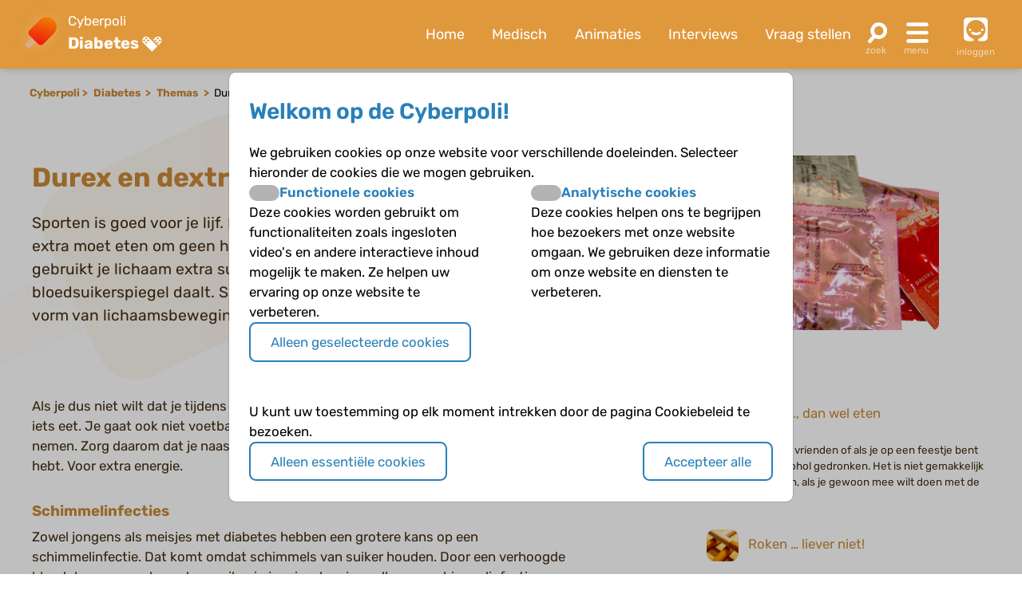

--- FILE ---
content_type: text/html; charset=UTF-8
request_url: https://www.cyberpoli.nl/diabetes/themas/thema_durex
body_size: 7701
content:
<!DOCTYPE html>
<html lang="nl">
    <head>
        
        <meta http-equiv="X-UA-Compatible" content="IE=edge" />
        <meta http-equiv="Content-Type" content="text/html; charset=UTF-8" />
        <meta charset="utf-8" />
        <meta http-equiv="Content-Language" content="nl" />
        <meta name="viewport" content="width=device-width, initial-scale=1.0" />

                    <meta name="description" content="Sporten is goed voor je lijf. Maar als je veel sport weet je dat je extra moet eten om geen hypo te krijgen. Door te bewegen gebruikt je lichaam extra suiker, waardoor je bloedsuikerspiegel daalt. Seks is eigenlijk net zo goed een vorm van lichaamsbeweging.
">
        
        
                                                                                                                <title>Diabetes - Durex en dextro | Cyberpoli</title>


        <script>
                                    var globals = {"siteRoot":"\/","siteSubRoot":"\/diabetes"};
        </script>

                        

                            <script type="application/ld+json">{"@context":"https:\/\/schema.org","@type":"BreadcrumbList","itemListElement":[{"@type":"ListItem","position":1,"item":"https:\/\/www.cyberpoli.nl\/diabetes","name":"Diabetes"},{"@type":"ListItem","position":2,"name":"Themas","item":"https:\/\/www.cyberpoli.nl\/diabetes\/themas"},{"@type":"ListItem","position":3,"name":"Durex en dextro"}]}</script>
        
                    <link href="/bundles/cookieconsent/cookie-consent.07136ecd.css" rel="stylesheet" />
            <link rel="stylesheet" href="/build/custom-cookie-consent.cd0ceeae.css" integrity="sha384-momXEu/0L78EQtnB6t7TCZvtk1tO46HPsRfg2WuJ6mMDThC/mdoBtvVhr7ll1pqU">

            <link rel="stylesheet" href="/build/125.c10fd933.css" integrity="sha384-rlhgA90Kh5Wz2An0H5DaBXw5RhTmNjnqRcyR6jt0WdOa6XsL7Lw1ueYYZo33D8VA"><link rel="stylesheet" href="/build/main.ebb3ba3e.css" integrity="sha384-/sibWlL9F5SdB2p0+hCk+T9NjwqLPhbZ2zvTVP7rM6IkmVANTS9AZ4L9L9gI10qN">

            
            
            
            
            
            
            
                    
    </head>


    <body class="">

    
            <header class="header-wrapper disease-diabetes">
    <div class="header">
        <div class="poli-info">
            <a href="/diabetes/" class="disease-icon disease-diabetes"></a>
            <div class="poli-names">
                                    <a href="/">
                        <span>Cyberpoli</span>
                    </a>
                                <div class="cp-logo-with-menu">
                    <a id="poli-menu-button" class="poli-menu-button" href="#">
                        <span class="brand-name">Diabetes</span>
                        <span class="icon-inline icon-caret"></span>
                    </a>
                </div>
            </div>
        </div>
        <div class="poli-menu">
            <ul class="quick-menu">
                <li><a href="/diabetes/">Home</a></li>
                                    <li>
                        <a href="/diabetes/medisch">
                                                            Medisch
                                                    </a>
                    </li>
                                <li class="show-lg">
                    <a href="/diabetes/animaties">
                        Animaties
                    </a>
                </li>
                <li>
                    <a href="/diabetes/interviews">
                        Interviews
                    </a>
                </li>
                <li>
                    <a href="/diabetes/vraag/stellen">
                        Vraag stellen
                    </a>
                </li>
            </ul>
            <a href="#" id="poli-search-button" class="poli-search" ></a>
            <a href="#" id="poli-burger-button" class="poli-burger"></a>

                            <a class="poli-login" href="/diabetes/login">
                    <div class="poli-user"></div>
                    <span class="poli-user-text">inloggen</span>
                </a>
                    </div>
    </div>
    <div id="poli-burger-menu" class="poli-burger-menu" style="display: none">
        <ul class="menu-items">
            <li class="mi-heading">Diabetes</li>
            <li><a href="/diabetes/" class="mi-ico-home">Home Diabetes</a></li>
            <li><a href="/over_ons" class="mi-ico-about">Over ons</a></li>
                            <li>
                    <a href="/diabetes/medisch" class="mi-ico-medisch">
                                                    Medische informatie
                                            </a>
                </li>
                        <li><a href="/diabetes/animaties" class="mi-ico-play">Animaties</a></li>
            <li><a href="/diabetes/faq/overzicht" class="mi-ico-faq">Alle vragen over Diabetes</a></li>
            <li><a href="/diabetes/vraag/stellen" class="mi-ico-sjv">Stel je vraag</a></li>
        </ul>
        <ul class="menu-items">
            <li class="mi-heading">Meer informatie</li>
            <li><a href="/diabetes/interviews" class="mi-ico-intvw">Interviews</a></li>
                            <li><a href="/diabetes/themas" class="mi-ico-themas">Themas</a></li>
                                        <li><a href="/diabetes/links" class="mi-ico-links">Links</a></li>
                        <li><a href="/diabetes/nieuws" class="mi-ico-nieuws">Nieuws</a></li>
        </ul>
        <ul class="menu-items">
            <li class="mi-heading">Social</li>
            <li><a href="/diabetes/forums" class="mi-ico-forum">Forum</a></li>
            <li><a href="/diabetes/activiteiten" class="mi-ico-map">Activiteiten</a></li>
            <li><a href="/diabetes/columns" class="mi-ico-columns">Columns</a></li>
            <li><a href="/diabetes/vriendenzoeker" class="mi-ico-vrienden">Vriendenzoeker</a></li>
        </ul>
        <ul class="menu-items">
            <li class="mi-heading">Algemeen</li>
            <li><a href="/diabetes/a-z" class="mi-ico-az">Onderwerpen A-Z</a></li>
        </ul>

    </div>
    <div id="poli-search-window" class="poli-search-window" style="display: none">
        <form action="/diabetes/vraag/zoeken" method="get">
            <div class="searchfield">
                <input type="search" name="vraag" placeholder="Waar ben je naar op zoek?" class="" value="" />
                <button type="submit" class="search-icon"><span class="icon-search"></span></button>
            </div>
        </form>
    </div>
    <div id="poli-menu" class="poli-select-menu" style="display: none">
        <ul class="listing poli-menu-list wide-block">
                            <li>
                    <a href="/autisme/">
                        <div class="disease-icon disease-autisme"></div>
                        <span class="text">ASS (autisme)</span>
                    </a>
                </li>
                            <li>
                    <a href="/astma/">
                        <div class="disease-icon disease-astma"></div>
                        <span class="text">Astma</span>
                    </a>
                </li>
                            <li>
                    <a href="/bloedplaatjesaandoeningen/">
                        <div class="disease-icon disease-bloedplaatjesaandoeningen"></div>
                        <span class="text">Bloedplaatjes­aandoeningen (ITP en CTP)</span>
                    </a>
                </li>
                            <li>
                    <a href="/buikpijn/">
                        <div class="disease-icon disease-buikpijn"></div>
                        <span class="text">Buikpijn</span>
                    </a>
                </li>
                            <li>
                    <a href="/buitengewoneervaringen/">
                        <div class="disease-icon disease-buitengewoneervaringen"></div>
                        <span class="text">Buitengewone ervaringen</span>
                    </a>
                </li>
                            <li>
                    <a href="/coeliakie/">
                        <div class="disease-icon disease-coeliakie"></div>
                        <span class="text">Coeliakie</span>
                    </a>
                </li>
                            <li>
                    <a href="/craniofaryngeoom/">
                        <div class="disease-icon disease-craniofaryngeoom"></div>
                        <span class="text">Craniofaryngeoom</span>
                    </a>
                </li>
                            <li>
                    <a href="/cvs/">
                        <div class="disease-icon disease-cvs"></div>
                        <span class="text">CVS</span>
                    </a>
                </li>
                            <li>
                    <a href="/cf/">
                        <div class="disease-icon disease-cf"></div>
                        <span class="text">Cystic Fibrosis</span>
                    </a>
                </li>
                            <li>
                    <a href="/diabetes/">
                        <div class="disease-icon disease-diabetes"></div>
                        <span class="text">Diabetes</span>
                    </a>
                </li>
                            <li>
                    <a href="/downsyndroom/">
                        <div class="disease-icon disease-downsyndroom"></div>
                        <span class="text">Downsyndroom</span>
                    </a>
                </li>
                            <li>
                    <a href="/epilepsie/">
                        <div class="disease-icon disease-epilepsie"></div>
                        <span class="text">Epilepsie</span>
                    </a>
                </li>
                            <li>
                    <a href="/hae/">
                        <div class="disease-icon disease-hae"></div>
                        <span class="text">HAE</span>
                    </a>
                </li>
                            <li>
                    <a href="/aha/">
                        <div class="disease-icon disease-aha"></div>
                        <span class="text">Hartenkinderen</span>
                    </a>
                </li>
                            <li>
                    <a href="/hemofilie/">
                        <div class="disease-icon disease-hemofilie"></div>
                        <span class="text">Hemofilie</span>
                    </a>
                </li>
                            <li>
                    <a href="/sferocytose/">
                        <div class="disease-icon disease-sferocytose"></div>
                        <span class="text">Hereditaire sferocytose</span>
                    </a>
                </li>
                            <li>
                    <a href="/hersentumoren/">
                        <div class="disease-icon disease-hersentumoren"></div>
                        <span class="text">Hersentumoren</span>
                    </a>
                </li>
                            <li>
                    <a href="/hiv/">
                        <div class="disease-icon disease-hiv"></div>
                        <span class="text">HIV</span>
                    </a>
                </li>
                            <li>
                    <a href="/hoofdpijn/">
                        <div class="disease-icon disease-hoofdpijn"></div>
                        <span class="text">Hoofdpijn</span>
                    </a>
                </li>
                            <li>
                    <a href="/hypofyse/">
                        <div class="disease-icon disease-hypofyse"></div>
                        <span class="text">Hypofyse</span>
                    </a>
                </li>
                            <li>
                    <a href="/ibd/">
                        <div class="disease-icon disease-ibd"></div>
                        <span class="text">IBD</span>
                    </a>
                </li>
                            <li>
                    <a href="/dsd/">
                        <div class="disease-icon disease-dsd"></div>
                        <span class="text">Intersekse en DSD</span>
                    </a>
                </li>
                            <li>
                    <a href="/jeugdreuma/">
                        <div class="disease-icon disease-jeugdreuma"></div>
                        <span class="text">Jeugdreuma e.a.</span>
                    </a>
                </li>
                            <li>
                    <a href="/klinefelter/">
                        <div class="disease-icon disease-klinefelter"></div>
                        <span class="text">Klinefelter</span>
                    </a>
                </li>
                            <li>
                    <a href="/neurofibromatose/">
                        <div class="disease-icon disease-neurofibromatose"></div>
                        <span class="text">NF1 (neurofibromatose)</span>
                    </a>
                </li>
                            <li>
                    <a href="/nieren/">
                        <div class="disease-icon disease-nieren"></div>
                        <span class="text">Nieraandoeningen</span>
                    </a>
                </li>
                            <li>
                    <a href="/huilbaby/">
                        <div class="disease-icon disease-huilbaby"></div>
                        <span class="text">Onrustige baby&#039;s en Huilbaby&#039;s</span>
                    </a>
                </li>
                            <li>
                    <a href="/psychose/">
                        <div class="disease-icon disease-psychose"></div>
                        <span class="text">Psychose</span>
                    </a>
                </li>
                            <li>
                    <a href="/schildklier/">
                        <div class="disease-icon disease-schildklier"></div>
                        <span class="text">Schildklier</span>
                    </a>
                </li>
                            <li>
                    <a href="/sikkelcel/">
                        <div class="disease-icon disease-sikkelcel"></div>
                        <span class="text">Sikkelcelziekte</span>
                    </a>
                </li>
                            <li>
                    <a href="/thalassemie/">
                        <div class="disease-icon disease-thalassemie"></div>
                        <span class="text">Thalassemie</span>
                    </a>
                </li>
                            <li>
                    <a href="/trombose/">
                        <div class="disease-icon disease-trombose"></div>
                        <span class="text">Trombose</span>
                    </a>
                </li>
                            <li>
                    <a href="/willebrand/">
                        <div class="disease-icon disease-willebrand"></div>
                        <span class="text">Von Willebrandziekte</span>
                    </a>
                </li>
                            <li>
                    <a href="/vroeggeboorte/">
                        <div class="disease-icon disease-vroeggeboorte"></div>
                        <span class="text">Vroeggeboorte (late gevolgen)</span>
                    </a>
                </li>
                    </ul>
    </div>
    </header>
        <main class="diabetes">
        <div class="body-wrapper">
                                                <div class="breadcrumbs">
                        <div class="breadcrumbs-crumb">
                            <a href="/">Cyberpoli</a>
                        </div>
                                                    <div class="breadcrumbs-crumb">
                                                                    <a href="/diabetes/">
                                        Diabetes
                                    </a>
                                                            </div>
                                                                            <div class="breadcrumbs-crumb">
                                                                    <a href="/diabetes/themas">
                                        Themas
                                    </a>
                                                            </div>
                                                    <div class="breadcrumbs-crumb">
                                                                    Durex en dextro
                                                            </div>
                                            </div>
                            
                                                
                    
                                    
                    

<div class="container con-page">

    <div class="intro-block">
        <h1 id="content-item-title">Durex en dextro</h1>
        <p><p>Sporten is goed voor je lijf. Maar als je veel sport weet je dat je extra moet eten om geen hypo te krijgen. Door te bewegen gebruikt je lichaam extra suiker, waardoor je bloedsuikerspiegel daalt. Seks is eigenlijk net zo goed een vorm van lichaamsbeweging.</p>
</p>
    </div>

    <div class="graphic-block">
                    <img src="https://www.cyberpoli.nl/uploads/files/130_84515a.png" />
            </div>

    <div class="article">
        Als je dus niet wilt dat je tijdens het vrijen een hypo krijgt, moet je ervoor zorgen dat je iets eet. Je gaat ook niet voetballen of tennissen zonder extra koolhydraten in te nemen. Zorg daarom dat je naast je Durex, altijd een Dextro of iets anders bij de hand hebt. Voor extra energie.<br />
<h3>Schimmelinfecties</h3>
Zowel jongens als meisjes met diabetes hebben een grotere kans op een schimmelinfectie. Dat komt omdat schimmels van suiker houden. Door een verhoogde bloedglucosewaarde en door suiker in je urine, kun je sneller een schimmelinfectie krijgen. Je kunt het bij meisjes merken aan jeuk aan de geslachtsorganen of aan ongewone vaginale afscheiding. Bij jongens kan een zelfde soort schimmelinfectie ontstaan. Je hoeft geen seks te hebben gehad om een schimmelinfectie te krijgen. Het is met zalf of medicijnen goed te bestrijden. Blijf er dus niet uit schaamte mee rondlopen. En denk eraan, als je zelf een schimmelinfectie hebt, kan je vaste partner dat misschien ook hebben. <br />
<h3>Anticonceptie</h3>
Geen enkel probleem! Als je diabetes hebt zijn alle vormen van anticonceptie geschikt. De pil is het meest gebruikte voorbehoedsmiddel, maar je kunt ook kiezen voor condooms of een spiraaltje. Als je er aan toe bent, neem dan contact op met je huisarts.

        <div class="prevnext-bttns">
                            <a class="bttn prev-item" href="/diabetes/themas/thema_pompen">
                    Pompen of spuiten
                </a>
            
                            <a class="bttn next-item" href="/diabetes/themas/sporten_diabetes">
                    Diabetes en sport
                </a>
                    </div>
    </div>

            <div class="sidebar">
            <div class="sidebar-inner">
                <ul class="related-links">
                                    
                    <li>
                        <div class="related-link-header">
                            <a class="img-rel" href="/diabetes/themas/alcohol">
                                                                    <img src="https://www.cyberpoli.nl/uploads/files/123_9e8b50.png" />
                                                            </a>
                            <a href="/diabetes/themas/alcohol" class="">
                                Biertje…, dan wel eten
                            </a>
                        </div>
                        <p>
                            Als je uitgaat met vrienden of als je op een feestje bent wordt er vaak alcohol gedronken. Het is niet gemakkelijk om nee te zeggen, als je gewoon mee wilt doen met de rest.
                        </p>
                    </li>

                                    
                    <li>
                        <div class="related-link-header">
                            <a class="img-rel" href="/diabetes/themas/roken_diabetes">
                                                                    <img src="https://www.cyberpoli.nl/uploads/files/419_64ba2c.png" />
                                                            </a>
                            <a href="/diabetes/themas/roken_diabetes" class="">
                                Roken … liever niet!
                            </a>
                        </div>
                        <p>
                            Roken is voor niemand goed, maar als je diabetes hebt is het extra slecht. Het is moeilijk om nee te zeggen als al je vrienden roken en misschien heb je helemaal geen zin om aan later te denken. Maar we willen je toch waarschuwen voor de gevolgen.
                        </p>
                    </li>

                                    
                    <li>
                        <div class="related-link-header">
                            <a class="img-rel" href="/diabetes/themas/thema_prik">
                                                                    <img src="https://www.cyberpoli.nl/uploads/files/141_8b266b.png" />
                                                            </a>
                            <a href="/diabetes/themas/thema_prik" class="">
                                De eerste prik
                            </a>
                        </div>
                        <p>
                            Herinner jij je ook nog je eerste prik? Waar je was, wie erbij waren en vooral hoe je je voelde? Alle eerste keren zijn belangrijk. Ook de eerste prik bij diabetes.
                        </p>
                    </li>

                                    
                    <li>
                        <div class="related-link-header">
                            <a class="img-rel" href="/diabetes/themas/thema_ramadan">
                                                                    <img src="https://www.cyberpoli.nl/uploads/files/418_132b27.png" />
                                                            </a>
                            <a href="/diabetes/themas/thema_ramadan" class="">
                                Ramadan
                            </a>
                        </div>
                        <p>
                            De vastenmaand ramadan duurt 29 of 30 dagen en wordt afgesloten door het Suikerfeest. Tussen zonsopgang en zonsondergang mag je niet eten en drinken.
                        </p>
                    </li>

                                    
                    <li>
                        <div class="related-link-header">
                            <a class="img-rel" href="/diabetes/themas/thema_lijnen">
                                                                    <img src="https://www.cyberpoli.nl/uploads/files/137_2fe8c7.png" />
                                                            </a>
                            <a href="/diabetes/themas/thema_lijnen" class="">
                                Meiden en lijnen
                            </a>
                        </div>
                        <p>
                            Zo’n 40% van de meiden met diabetes heeft eetproblemen. Meisjes in de puberteit zijn vaak onzeker over hun figuur of hun uiterlijk en vinden zichzelf, terecht of onterecht, al gauw te dik.
                        </p>
                    </li>

                                    
                    <li>
                        <div class="related-link-header">
                            <a class="img-rel" href="/diabetes/themas/thema_pompen">
                                                                    <img src="https://www.cyberpoli.nl/uploads/files/139_3953ea.png" />
                                                            </a>
                            <a href="/diabetes/themas/thema_pompen" class="">
                                Pompen of spuiten
                            </a>
                        </div>
                        <p>
                            Er kunnen heel verschillende redenen zijn waarom je een insulinepomp wilt gebruiken. Als je bloedglucosewaarden bijvoorbeeld heel erg schommelen, omdat je vaak last hebt van hypo’s, omdat je ’s ochtends heel erg hoog zit of omdat je HbAc1 te hoog is.
                        </p>
                    </li>

                                    
                    <li>
                        <div class="related-link-header">
                            <a class="img-rel" href="/diabetes/themas/thema_durex">
                                                                    <img src="https://www.cyberpoli.nl/uploads/files/131_acb78b.png" />
                                                            </a>
                            <a href="/diabetes/themas/thema_durex" class="active-content">
                                Durex en dextro
                            </a>
                        </div>
                        <p>
                            Sporten is goed voor je lijf. Maar als je veel sport weet je dat je extra moet eten om geen hypo te krijgen. Door te bewegen gebruikt je lichaam extra suiker, waardoor je bloedsuikerspiegel daalt.
                        </p>
                    </li>

                                    
                    <li>
                        <div class="related-link-header">
                            <a class="img-rel" href="/diabetes/themas/sporten_diabetes">
                                                                    <img src="https://www.cyberpoli.nl/uploads/files/113_1cc69a.png" />
                                                            </a>
                            <a href="/diabetes/themas/sporten_diabetes" class="">
                                Diabetes en sport
                            </a>
                        </div>
                        <p>
                            Je hoeft natuurlijk niet meteen de hele marathon te lopen, net zoals Dirk van de Plas (zie het verhaal Marathon Man op de cd-rom), maar een beetje sporten en bewegen hoort erbij.
                        </p>
                    </li>

                                    
                    <li>
                        <div class="related-link-header">
                            <a class="img-rel" href="/diabetes/themas/thema_voeding">
                                                                    <img src="https://www.cyberpoli.nl/uploads/files/422_190ee3.png" />
                                                            </a>
                            <a href="/diabetes/themas/thema_voeding" class="">
                                Voeding
                            </a>
                        </div>
                        <p>
                            Nog niet zo lang geleden was suiker ‘verboden’ voor mensen met diabetes. Gelukkig is dat tegenwoordig niet meer zo. Als je diabetes hebt kun je net als ieder ander alles eten.
                        </p>
                    </li>

                                    
                    <li>
                        <div class="related-link-header">
                            <a class="img-rel" href="/diabetes/themas/thema_feel">
                                                                    <img src="https://www.cyberpoli.nl/uploads/files/135_b41426.png" />
                                                            </a>
                            <a href="/diabetes/themas/thema_feel" class="">
                                Feel!
                            </a>
                        </div>
                        <p>
                            Als je diabetes hebt is het goed de verschillende reacties van je lichaam te leren herkennen. Welke symptomen heb je als je hoog of laag zit, en wat voel je dan?
                        </p>
                    </li>

                                    
                    <li>
                        <div class="related-link-header">
                            <a class="img-rel" href="/diabetes/themas/thema_carnaval">
                                                                    <img src="https://www.cyberpoli.nl/uploads/files/127_2ef298.png" />
                                                            </a>
                            <a href="/diabetes/themas/thema_carnaval" class="">
                                Carnaval
                            </a>
                        </div>
                        <p>
                            Je hoeft echt niet thuis te zitten als je diabetes hebt, tijdens het Carnaval.
                        </p>
                    </li>

                                    
                    <li>
                        <div class="related-link-header">
                            <a class="img-rel" href="/diabetes/themas/thema_puberteit">
                                                                    <img src="https://www.cyberpoli.nl/uploads/files/143_073743.png" />
                                                            </a>
                            <a href="/diabetes/themas/thema_puberteit" class="">
                                Puberteit
                            </a>
                        </div>
                        <p>
                            Veel jongeren hebben een moeilijke periode tijdens hun puberteit. Puberteit en diabetes gaan ook niet echt lekker samen.
                        </p>
                    </li>

                                    
                    <li>
                        <div class="related-link-header">
                            <a class="img-rel" href="/diabetes/themas/thema_type">
                                                                    <img src="https://www.cyberpoli.nl/uploads/files/421_135012.png" />
                                                            </a>
                            <a href="/diabetes/themas/thema_type" class="">
                                Wat voor een type ben je?
                            </a>
                        </div>
                        <p>
                            We kennen allemaal de indeling van diabetes in twee verschillende types: type 1 en type 2. Maar wat niet iedereen weet is dat je bij diabetes ook twee persoonlijkheidstypes kunt onderscheiden.
                        </p>
                    </li>

                                    
                    <li>
                        <div class="related-link-header">
                            <a class="img-rel" href="/diabetes/themas/thema_beroemd">
                                                                    <img src="https://www.cyberpoli.nl/uploads/files/125_35d201.png" />
                                                            </a>
                            <a href="/diabetes/themas/thema_beroemd" class="">
                                Beroemde diabetici
                            </a>
                        </div>
                        <p>
                            Dat je niet de enige op de wereld bent met diabetes wist je al. Maar wist je ook dat je in goed gezelschap verkeert?
                        </p>
                    </li>

                                    
                    <li>
                        <div class="related-link-header">
                            <a class="img-rel" href="/diabetes/themas/thema_voeten">
                                                                    <img src="https://www.cyberpoli.nl/uploads/files/111_7f309b.png" />
                                                            </a>
                            <a href="/diabetes/themas/thema_voeten" class="">
                                Lief zijn voor je voeten
                            </a>
                        </div>
                        <p>
                            We kennen allemaal de vreselijke horrorverhalen over geamputeerde tenen en voeten van diabetespatiënten. Dat kwam vroeger inderdaad best veel voor en bij oudere mensen die al heel lang diabetes hebben ook nu nog.
                        </p>
                    </li>

                                    
                    <li>
                        <div class="related-link-header">
                            <a class="img-rel" href="/diabetes/themas/thema_ookdatnog">
                                                                    <img src="https://www.cyberpoli.nl/uploads/files/133_9c7d21.png" />
                                                            </a>
                            <a href="/diabetes/themas/thema_ookdatnog" class="">
                                En ook dat nog...
                            </a>
                        </div>
                        <p>
                            Je hebt vast wel eens een echte baaldag. Geen zin in prikken, spuiten en al het gezeur eromheen. De hele diabetes kan je gestolen worden.
                        </p>
                    </li>

                                    
                    <li>
                        <div class="related-link-header">
                            <a class="img-rel" href="/diabetes/themas/school_diabetes">
                                                                    <img src="https://www.cyberpoli.nl/uploads/files/420_fab1e6.png" />
                                                            </a>
                            <a href="/diabetes/themas/school_diabetes" class="">
                                School
                            </a>
                        </div>
                        <p>
                            Je brengt een groot deel van je leven op school door, of je dat nou leuk vindt of niet. En je diabetes hoort daar ook bij.
                        </p>
                    </li>

                                    
                    <li>
                        <div class="related-link-header">
                            <a class="img-rel" href="/diabetes/themas/thema_drugs">
                                                                    <img src="https://www.cyberpoli.nl/uploads/files/129_6795cb.png" />
                                                            </a>
                            <a href="/diabetes/themas/thema_drugs" class="">
                                Drugs
                            </a>
                        </div>
                        <p>
                            Als je diabetes hebt, is het gebruik van drugs risicovol en soms zelfs gevaarlijk. Welk effect het gebruik heeft, hangt vooral af van het soort drugs.
                        </p>
                    </li>

                                </ul>

                                    <a class="bttn" href="/diabetes/themas/sporten_diabetes">
                        Volgend onderwerp
                    </a>
                            </div>
        </div>
    </div>




                    </div>
    </main>

            <footer>
    <div class="footer disease-diabetes">
        <div class="container">
            <div class="block">
                <div class="footer-section-header">Informatie</div>
                                <ul class="info-pages">
                    <li><a href="/over_ons">Over ons</a></li>
                                            <li><a href="/info/watis">Wat is de Cyberpoli?</a></li>
                                            <li><a href="/info/voorwie">Voor wie is de Cyberpoli?</a></li>
                                            <li><a href="/info/werkenbij">Werken bij</a></li>
                                            <li><a href="/info/privacy">Privacy</a></li>
                                            <li><a href="/info/cookies">Cookies</a></li>
                                            <li><a href="/info/voorwaarden">Voorwaarden</a></li>
                                            <li><a href="/info/spelregels">Spelregels</a></li>
                                            <li><a href="/info/disclaimer">Disclaimer</a></li>
                                    </ul>
            </div>
            <div class="block">
                <div class="footer-section-header">Contact</div>
                <p>Artsen voor Kinderen<br />
                    Postbus 75751<br />
                    1070 AT Amsterdam<br />
                    <a href='mailto:info@artsenvoorkinderen.nl'>info@artsenvoorkinderen.nl</a></p>
                <a href="https://twitter.com/cyberpoli" target="_blank" class="icon icon-twitter" rel="noopener"></a>
                <a href="https://www.facebook.com/Cyberpoli.nl" target="_blank" class="icon icon-facebook" rel="noopener"></a>
                <a href="https://www.youtube.com/user/ArtsenVoorKinderen" target="_blank" class="icon icon-youtube" rel="noopener"></a>
                <a href="https://www.linkedin.com/company/cyberpoli/" target="_blank" class="icon icon-linkedin" rel="noopener"></a>
                <a href="https://www.instagram.com/cyberpoli/" target="_blank" class="icon icon-instagram" rel="noopener"></a>
            </div>
            <div class="block">
                <div class="footer-section-header"><a href="/info/wiezijnwij">Colofon</a></div>
                <p>&copy; 2026 <a href='https://www.artsenvoorkinderen.nl/'>Artsen voor Kinderen</a><br />
                    Ontwikkeld door <a href='https://www.biomedia.nl/'>BioMedia Amsterdam</a></p>
                <a target="_blank" class='footer_block_logo cbf' href='https://www.cbf.nl/organisatie/artsen-voor-kinderen' title='CBF keurmerk' rel="noopener">
                    <img src="/build/images/cbf-keurmerk-white.6b3646bc.png" class="footer-image" alt="CBF Keurmerk" width="75" height="75"/>
                </a>
                <a target="_blank" class='footer_block_logo' href='https://www.artsenvoorkinderen.nl' title='Artsen voor Kinderen' rel="noopener">
                    <img src="/build/images/avk-logo-white.c473b6e1.png" class="footer-image" alt="Artsen voor Kinderen logo" width="94" height="75" />
                </a>
            </div>
            <div class="block">
                <div class="footer-section-header"><a href="/info/cyberpolidonatie">Doneren</a></div>
                <p>We willen de Cyberpoli uitbreiden met nog veel meer chronische aandoeningen, om nog meer kinderen en jongeren te kunnen helpen. Maar daar is wel geld voor nodig. Help ons de Cyberpoli verder te ontwikkelen en <a href="/info/cyberpolidonatie">doneer!</a></p>
            </div>
        </div>
    </div>
</footer>    
            
    <div id="cookie-consent-modal"
         tabindex="-1"
         aria-hidden="false"
         class="bm-cookie-consent-overlay">
                    <div class="bm-cookie-banner">
                                    <h3 class="bm-cookie-banner__header">
                            Welkom op de Cyberpoli!
                    </h3>
                
                                    <div class="bm-cookie-banner__body">
                                                    
<form action="/bm/cookie-consent/install" method="post" class="bm-cookie-consent__form bm-cookie-consent__form--install">
            <p>
            We gebruiken cookies op onze website voor verschillende doeleinden. Selecteer hieronder de cookies die we mogen gebruiken.

        </p>
    
            <div class="bm-cookie-consent-types">
                            <div class="bm-cookie-consent-type">
                    <div class="bm-cookie-consent-type__header">
                        <div class="bm-cookie-consent-switch">
                            <input
                                    type="checkbox"
                                    id="cookie_type_functional"
                                    name="cookie_types[]"
                                    value="functional"
                                                                >
                            <label class="slider" for="cookie_type_functional"></label>
                        </div>
                        <label for="cookie_type_functional">Functionele cookies</label>
                    </div>
                    <p>
                        Deze cookies worden gebruikt om functionaliteiten zoals ingesloten video&#039;s en andere interactieve inhoud mogelijk te maken.
Ze helpen uw ervaring op onze website te verbeteren.

                    </p>
                </div>
                            <div class="bm-cookie-consent-type">
                    <div class="bm-cookie-consent-type__header">
                        <div class="bm-cookie-consent-switch">
                            <input
                                    type="checkbox"
                                    id="cookie_type_analytical"
                                    name="cookie_types[]"
                                    value="analytical"
                                                                >
                            <label class="slider" for="cookie_type_analytical"></label>
                        </div>
                        <label for="cookie_type_analytical">Analytische cookies</label>
                    </div>
                    <p>
                        Deze cookies helpen ons te begrijpen hoe bezoekers met onze website omgaan.
We gebruiken deze informatie om onze website en diensten te verbeteren.

                    </p>
                </div>
                    </div>
    
            <div>
            <button type="submit"
                    id="loc_btnInstallCookies"
                    class="bm-cookie-consent__button bm-cookie-consent__button--install">
                Alleen geselecteerde cookies
            </button>
        </div>
    </form>                                            </div>
                
                                    <div class="bm-cookie-banner__footer">
                                                                                    <p>
                                    U kunt uw toestemming op elk moment intrekken door de pagina Cookiebeleid te bezoeken.

                                </p>
                            
                            <div class="bm-cookie-banner__actions">
                                
<form action="/bm/cookie-consent/deny" method="post" class="bm-cookie-consent__form bm-cookie-consent__form--deny">
    <button type="submit"
            id="loc_btnDenyCookies"
            class="bm-cookie-consent__button bm-cookie-consent__button--deny">
        Alleen essentiële cookies
    </button>
</form>                                
<form method="post" action="/bm/cookie-consent/consent" class="bm-cookie-consent__form bm-cookie-consent__form--accept">
    <button type="submit"
            id="loc_btnAcceptCookies"
            class="bm-cookie-consent__button bm-cookie-consent__button--accept"
    >
        Accepteer alle
    </button>
</form>                            </div>
                                            </div>
                            </div>
            </div>
    
    
        
        <script src="/build/runtime.0c80de2c.js" integrity="sha384-ho07vvrv/2nGtspB+W059y1ZvQZ7dC/4PwRwyotpLP9uoS3hMvUHZNNgo43mzzsy"></script><script src="/build/692.81f78d76.js" integrity="sha384-fQnbn5QED6Us45PhMPyvknJ/lOnGiWkukmQ8qDbTHVXHGZ0vZZAEgRA4v24yMzAU"></script><script src="/build/754.abe279fb.js" integrity="sha384-ULI7rw6pZ3P5vyYl3QV9Ow96FqKRsIdqOrSBoA1o4TJ38BtY4y0fA5f/ufEhIuja"></script><script src="/build/968.9da78a98.js" integrity="sha384-1Q+GjCwBFCEU3i8rud0kXcW4bdNDLO5ooNCG80U0E0v6mxmIdcxmm0u0MpLGONBO"></script><script src="/build/13.56c01b8a.js" integrity="sha384-U1g88shg7tt7aOkdKbBVlSZeQgVSa7dMoStMpMnL63wH1JA1TCaB7YnRKRJvN6qD"></script><script src="/build/125.090b2fb6.js" integrity="sha384-QbvcF/uhgVrQQ4AOJ9yLF0DpYZO6HgOcHAfriqywrxioX0UxxbUgJLwFUnzYA57L"></script><script src="/build/main.30ec4a6c.js" integrity="sha384-fHKY86RhqKiiSqGzEf1vnnbSEsrDDKhEf149h5KDKa7j/aYIyB5Y6QoOUwbkE5JF"></script>

        
        
        
        
        
        
        
                </body>
</html>


--- FILE ---
content_type: image/svg+xml
request_url: https://www.cyberpoli.nl/build/images/diabetes.7cfec229.svg
body_size: -156
content:
<svg id="Layer_1" data-name="Layer 1" xmlns="http://www.w3.org/2000/svg" viewBox="0 0 80 80"><defs><style>.cls-1{opacity:0.3;}</style></defs><rect class="cls-1" x="22.25" y="38.05" width="9.96" height="27.02" rx="4.98" transform="translate(44.43 -4.15) rotate(45)"/><path d="M46.33,9h0A16.36,16.36,0,0,1,62.69,25.34V49.58a6.34,6.34,0,0,1-6.34,6.34h-20A6.34,6.34,0,0,1,30,49.58V25.34A16.36,16.36,0,0,1,46.33,9Z" transform="translate(36.52 -23.26) rotate(45)"/></svg>

--- FILE ---
content_type: image/svg+xml
request_url: https://www.cyberpoli.nl/build/images/instagram.2215cba5.svg
body_size: 1604
content:
<svg xmlns="http://www.w3.org/2000/svg" viewBox="0 0 16 16"><g id="Layer_2" data-name="Layer 2"><path d="M23.86538-198.0102c67.2658,0,75.23318.25654,101.79732,1.4685,24.56183,1.12079,37.90117,5.22449,46.77825,8.6744a78.05223,78.05223,0,0,1,28.966,18.84456,78.05226,78.05226,0,0,1,18.845,28.96643c3.44988,8.877,7.55364,22.21639,8.67439,46.77786,1.212,26.56451,1.46851,34.53191,1.46851,101.79768s-.25654,75.23317-1.46851,101.79732c-1.12075,24.56183-5.22451,37.90117-8.67439,46.77825a78.05219,78.05219,0,0,1-18.84456,28.966,78.05268,78.05268,0,0,1-28.96641,18.84494c-8.87708,3.44988-22.21642,7.55364-46.77825,8.6744-26.56032,1.212-34.527,1.46851-101.79732,1.46851s-75.237-.25655-101.79732-1.46851c-24.56182-1.12076-37.90119-5.22452-46.77822-8.6744a78.05147,78.05147,0,0,1-28.966-18.84455,78.05349,78.05349,0,0,1-18.845-28.96641c-3.4499-8.87708-7.55361-22.21642-8.67439-46.77792C-182.40751,83.7524-182.664,75.785-182.664,8.51923s.25654-75.23317,1.46851-101.79732c1.12078-24.56183,5.22449-37.90119,8.67439-46.77822a78.05191,78.05191,0,0,1,18.84456-28.966,78.05257,78.05257,0,0,1,28.96643-18.84494c8.877-3.44991,22.2164-7.55361,46.77786-8.6744,26.56451-1.212,34.53191-1.4685,101.79768-1.4685m0-45.39109c-68.41761,0-76.99653.28978-103.86643,1.5157-26.81451,1.22356-45.12673,5.48216-61.15141,11.70982A123.48749,123.48749,0,0,0-185.7728-201.119a123.48756,123.48756,0,0,0-29.05682,44.62035c-6.22766,16.02468-10.48626,34.3369-11.70981,61.15141-1.22593,26.86989-1.5157,35.44862-1.5157,103.86643,0,68.41764.28977,76.99651,1.5157,103.8664,1.22355,26.81454,5.48215,45.12673,11.70981,61.15141a123.48865,123.48865,0,0,0,29.05682,44.62035,123.48624,123.48624,0,0,0,44.62034,29.05683c16.02468,6.2277,34.3369,10.48627,61.15141,11.70982,26.8699,1.22614,35.44882,1.51571,103.86643,1.51571s76.99652-.28957,103.86641-1.51571c26.81454-1.22355,45.12673-5.48212,61.15141-11.70982a123.486,123.486,0,0,0,44.62034-29.05683A123.4861,123.4861,0,0,0,262.56038,173.537c6.22769-16.02468,10.48627-34.33687,11.70981-61.15141,1.22592-26.86989,1.51571-35.44876,1.51571-103.8664s-.28979-76.99654-1.51571-103.86643c-1.22354-26.81451-5.48212-45.12673-11.70981-61.15141A123.48644,123.48644,0,0,0,233.50354-201.119a123.48724,123.48724,0,0,0-44.62034-29.05681c-16.02468-6.22766-34.33687-10.48626-61.15141-11.70982-26.86989-1.22592-35.44876-1.5157-103.86641-1.5157Z"/><path d="M23.86538-120.84536A129.36457,129.36457,0,1,0,153.23,8.51923,129.36458,129.36458,0,0,0,23.86538-120.84536Zm0,213.338A83.97348,83.97348,0,1,1,107.83889,8.51923,83.97349,83.97349,0,0,1,23.86538,92.49268Z"/><path d="M23.71154-198.164c67.2658,0,75.23317.25654,101.79732,1.46851,24.56183,1.12078,37.90117,5.22449,46.77825,8.67439a78.05252,78.05252,0,0,1,28.966,18.84456,78.0522,78.0522,0,0,1,18.84494,28.96643c3.44988,8.877,7.55364,22.2164,8.6744,46.77786,1.212,26.56451,1.4685,34.53191,1.4685,101.79768s-.25654,75.23318-1.4685,101.79732c-1.12076,24.56183-5.22452,37.90117-8.6744,46.77825a78.05186,78.05186,0,0,1-18.84456,28.966,78.05287,78.05287,0,0,1-28.9664,18.845c-8.87708,3.44988-22.21642,7.55364-46.77825,8.67439-26.56032,1.212-34.527,1.46851-101.79732,1.46851s-75.237-.25654-101.79732-1.46851c-24.56183-1.12075-37.9012-5.22451-46.77822-8.67439a78.05166,78.05166,0,0,1-28.966-18.84456A78.05326,78.05326,0,0,1-172.675,156.94095c-3.44991-8.87708-7.55361-22.21642-8.6744-46.77791-1.212-26.56448-1.46851-34.53186-1.46851-101.79766s.25655-75.23317,1.46851-101.79732c1.12079-24.56182,5.22449-37.90119,8.6744-46.77822a78.05184,78.05184,0,0,1,18.84455-28.966,78.05263,78.05263,0,0,1,28.96644-18.845c8.877-3.4499,22.21639-7.55361,46.77786-8.67439,26.5645-1.212,34.53191-1.46851,101.79768-1.46851m0-45.39108c-68.41761,0-76.99654.28977-103.86643,1.5157-26.81452,1.22355-45.12673,5.48215-61.15141,11.70981a123.48756,123.48756,0,0,0-44.62035,29.05682,123.48765,123.48765,0,0,0-29.05682,44.62034c-6.22765,16.02468-10.48625,34.3369-11.70981,61.15141-1.22593,26.8699-1.5157,35.44863-1.5157,103.86643,0,68.41765.28977,76.99652,1.5157,103.86641,1.22356,26.81454,5.48216,45.12673,11.70981,61.15141a123.48883,123.48883,0,0,0,29.05682,44.62034,123.48644,123.48644,0,0,0,44.62035,29.05684c16.02468,6.22769,34.33689,10.48627,61.15141,11.70981,26.86989,1.22615,35.44882,1.51571,103.86643,1.51571s76.99651-.28956,103.8664-1.51571c26.81454-1.22354,45.12673-5.48212,61.15141-11.70981a123.48618,123.48618,0,0,0,44.62035-29.05684,123.48612,123.48612,0,0,0,29.05683-44.62034c6.2277-16.02468,10.48627-34.33687,11.70981-61.15141,1.22593-26.86989,1.51572-35.44876,1.51572-103.86641s-.28979-76.99653-1.51572-103.86643c-1.22354-26.81451-5.48211-45.12673-11.70981-61.15141A123.48637,123.48637,0,0,0,233.3497-201.2728a123.4873,123.4873,0,0,0-44.62035-29.05682c-16.02468-6.22766-34.33687-10.48626-61.15141-11.70981-26.86989-1.22593-35.44876-1.5157-103.8664-1.5157Z"/><path d="M23.71154-120.99921A129.36457,129.36457,0,1,0,153.07613,8.36538,129.36457,129.36457,0,0,0,23.71154-120.99921Zm0,213.33805A83.97348,83.97348,0,1,1,107.685,8.36538,83.9735,83.9735,0,0,1,23.71154,92.33884Z"/><path d="M23.86538-198.0102c67.2658,0,75.23318.25654,101.79732,1.4685,24.56183,1.12079,37.90117,5.22449,46.77825,8.6744a78.05223,78.05223,0,0,1,28.966,18.84456,78.05226,78.05226,0,0,1,18.845,28.96643c3.44988,8.877,7.55364,22.21639,8.67439,46.77786,1.212,26.56451,1.46851,34.53191,1.46851,101.79768s-.25654,75.23317-1.46851,101.79732c-1.12075,24.56183-5.22451,37.90117-8.67439,46.77825a78.05219,78.05219,0,0,1-18.84456,28.966,78.05268,78.05268,0,0,1-28.96641,18.84494c-8.87708,3.44988-22.21642,7.55364-46.77825,8.6744-26.56032,1.212-34.527,1.46851-101.79732,1.46851s-75.237-.25655-101.79732-1.46851c-24.56182-1.12076-37.90119-5.22452-46.77822-8.6744a78.05147,78.05147,0,0,1-28.966-18.84455,78.05349,78.05349,0,0,1-18.845-28.96641c-3.4499-8.87708-7.55361-22.21642-8.67439-46.77792C-182.40751,83.7524-182.664,75.785-182.664,8.51923s.25654-75.23317,1.46851-101.79732c1.12078-24.56183,5.22449-37.90119,8.67439-46.77822a78.05191,78.05191,0,0,1,18.84456-28.966,78.05257,78.05257,0,0,1,28.96643-18.84494c8.877-3.44991,22.2164-7.55361,46.77786-8.6744,26.56451-1.212,34.53191-1.4685,101.79768-1.4685m0-45.39109c-68.41761,0-76.99653.28978-103.86643,1.5157-26.81451,1.22356-45.12673,5.48216-61.15141,11.70982A123.48749,123.48749,0,0,0-185.7728-201.119a123.48756,123.48756,0,0,0-29.05682,44.62035c-6.22766,16.02468-10.48626,34.3369-11.70981,61.15141-1.22593,26.86989-1.5157,35.44862-1.5157,103.86643,0,68.41764.28977,76.99651,1.5157,103.8664,1.22355,26.81454,5.48215,45.12673,11.70981,61.15141a123.48865,123.48865,0,0,0,29.05682,44.62035,123.48624,123.48624,0,0,0,44.62034,29.05683c16.02468,6.2277,34.3369,10.48627,61.15141,11.70982,26.8699,1.22614,35.44882,1.51571,103.86643,1.51571s76.99652-.28957,103.86641-1.51571c26.81454-1.22355,45.12673-5.48212,61.15141-11.70982a123.486,123.486,0,0,0,44.62034-29.05683A123.4861,123.4861,0,0,0,262.56038,173.537c6.22769-16.02468,10.48627-34.33687,11.70981-61.15141,1.22592-26.86989,1.51571-35.44876,1.51571-103.8664s-.28979-76.99654-1.51571-103.86643c-1.22354-26.81451-5.48212-45.12673-11.70981-61.15141A123.48644,123.48644,0,0,0,233.50354-201.119a123.48724,123.48724,0,0,0-44.62034-29.05681c-16.02468-6.22766-34.33687-10.48626-61.15141-11.70982-26.86989-1.22592-35.44876-1.5157-103.86641-1.5157Z"/><path d="M23.86538-120.84536A129.36457,129.36457,0,1,0,153.23,8.51923,129.36458,129.36458,0,0,0,23.86538-120.84536Zm0,213.338A83.97348,83.97348,0,1,1,107.83889,8.51923,83.97349,83.97349,0,0,1,23.86538,92.49268Z"/><path d="M8,1.44144c2.1361,0,2.38911.00815,3.23268.04664a4.42649,4.42649,0,0,1,1.48549.27546A2.47861,2.47861,0,0,1,13.638,2.362a2.47851,2.47851,0,0,1,.59844.91986,4.42673,4.42673,0,0,1,.27546,1.48548c.03849.84358.04664,1.0966.04664,3.23269s-.00815,2.38911-.04664,3.23268a4.42675,4.42675,0,0,1-.27546,1.48549,2.6493,2.6493,0,0,1-1.51829,1.51829,4.42675,4.42675,0,0,1-1.48549.27546c-.84345.03849-1.09644.04664-3.23268.04664s-2.38923-.00815-3.23268-.04664a4.42675,4.42675,0,0,1-1.48549-.27546A2.47849,2.47849,0,0,1,2.362,13.638a2.47863,2.47863,0,0,1-.59844-.91986,4.42647,4.42647,0,0,1-.27546-1.48548C1.44959,10.38911,1.44144,10.1361,1.44144,8s.00815-2.38911.04664-3.23268a4.42649,4.42649,0,0,1,.27546-1.48549A2.47861,2.47861,0,0,1,2.362,2.362a2.47863,2.47863,0,0,1,.91986-.59844,4.42647,4.42647,0,0,1,1.48548-.27546C5.61089,1.44959,5.86391,1.44144,8,1.44144M8,0C5.82733,0,5.55489.0092,4.70161.04813A5.8719,5.8719,0,0,0,2.75969.42a3.92134,3.92134,0,0,0-1.417.92273A3.92134,3.92134,0,0,0,.42,2.75969,5.8719,5.8719,0,0,0,.04813,4.70161C.0092,5.55489,0,5.82732,0,8s.0092,2.4451.04813,3.29839A5.8719,5.8719,0,0,0,.42,13.24031a3.92142,3.92142,0,0,0,.92273,1.417,3.92134,3.92134,0,0,0,1.417.92273,5.8719,5.8719,0,0,0,1.94192.37186C5.55489,15.9908,5.82733,16,8,16s2.4451-.0092,3.29839-.04813A5.8719,5.8719,0,0,0,13.24031,15.58a4.09069,4.09069,0,0,0,2.3397-2.3397,5.8719,5.8719,0,0,0,.37186-1.94192C15.9908,10.4451,16,10.17267,16,8s-.0092-2.44511-.04813-3.29839A5.8719,5.8719,0,0,0,15.58,2.75969a3.92134,3.92134,0,0,0-.92273-1.417A3.92134,3.92134,0,0,0,13.24031.42,5.8719,5.8719,0,0,0,11.29839.04813C10.4451.0092,10.17267,0,8,0Z"/><path d="M8,3.89189A4.10811,4.10811,0,1,0,12.10811,8,4.10811,4.10811,0,0,0,8,3.89189Zm0,6.77477A2.66667,2.66667,0,1,1,10.66667,8,2.66666,2.66666,0,0,1,8,10.66666Z"/><circle cx="12.27042" cy="3.72958" r="0.96"/></g></svg>

--- FILE ---
content_type: image/svg+xml
request_url: https://www.cyberpoli.nl/build/images/next.9147a15a.svg
body_size: -267
content:
<svg id="Layer_1" data-name="Layer 1" xmlns="http://www.w3.org/2000/svg" viewBox="0 0 16 16"><path d="M8,0A8,8,0,1,1,0,8,8,8,0,0,1,8,0ZM5.19,9.83a1.5,1.5,0,0,0,.94,2.67,1.49,1.49,0,0,0,.93-.33L12.28,8,7.06,3.83A1.5,1.5,0,1,0,5.19,6.17L7.47,8Z"/></svg>

--- FILE ---
content_type: image/svg+xml
request_url: https://www.cyberpoli.nl/build/images/diabetes.2c1155ba.svg
body_size: 16
content:
<svg id="Layer_1" data-name="Layer 1" xmlns="http://www.w3.org/2000/svg" xmlns:xlink="http://www.w3.org/1999/xlink" viewBox="0 0 80 80"><defs><style>.cls-1{fill:#d9ad87;}.cls-2{fill:url(#linear-gradient);}</style><linearGradient id="linear-gradient" x1="-129.37" y1="-730.24" x2="-101.27" y2="-679.87" gradientTransform="translate(161.71 741.31)" gradientUnits="userSpaceOnUse"><stop offset="0" stop-color="#f28500"/><stop offset="1" stop-color="#eb0a12"/></linearGradient></defs><rect class="cls-1" x="22.25" y="38.05" width="9.96" height="27.02" rx="4.98" transform="translate(44.43 -4.15) rotate(45)"/><path class="cls-2" d="M46.33,9h0A16.36,16.36,0,0,1,62.69,25.34V49.58a6.34,6.34,0,0,1-6.34,6.34h-20A6.34,6.34,0,0,1,30,49.58V25.34A16.36,16.36,0,0,1,46.33,9Z" transform="translate(36.52 -23.26) rotate(45)"/></svg>